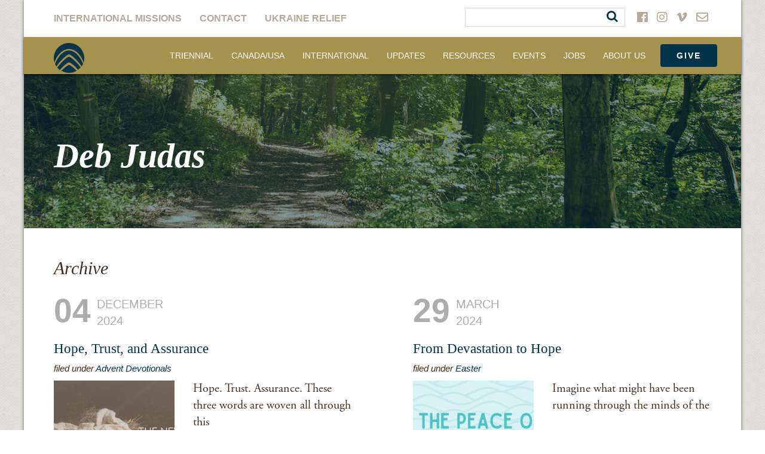

--- FILE ---
content_type: text/html; charset=UTF-8
request_url: https://nabconference.org/author/djudas/
body_size: 13750
content:
<!doctype html>
<!--[if lt IE 7 ]> <html class="no-js ie6" lang="en-US" xmlns:fb="https://www.facebook.com/2008/fbml" xmlns:addthis="https://www.addthis.com/help/api-spec" > <![endif]-->
<!--[if IE 7 ]>    <html class="no-js ie7" lang="en-US" xmlns:fb="https://www.facebook.com/2008/fbml" xmlns:addthis="https://www.addthis.com/help/api-spec" > <![endif]-->
<!--[if IE 8 ]>    <html class="no-js ie8" lang="en-US" xmlns:fb="https://www.facebook.com/2008/fbml" xmlns:addthis="https://www.addthis.com/help/api-spec" > <![endif]-->
<!--[if (gte IE 9)|!(IE)]><!--> <html class="no-js" lang="en-US" xmlns:fb="https://www.facebook.com/2008/fbml" xmlns:addthis="https://www.addthis.com/help/api-spec" > <!--<![endif]-->
<head>

<meta charset="UTF-8" />
<meta name="viewport" content="width=device-width, user-scalable=no, initial-scale=1.0, minimum-scale=1.0, maximum-scale=1.0">
<meta http-equiv="X-UA-Compatible" content="IE=edge,chrome=1" />
<link rel="stylesheet" href="https://use.fontawesome.com/releases/v5.3.1/css/all.css" integrity="sha384-mzrmE5qonljUremFsqc01SB46JvROS7bZs3IO2EmfFsd15uHvIt+Y8vEf7N7fWAU" crossorigin="anonymous">


	
<title>Deb Judas - Archive</title>

<link rel="pingback" href="https://nabconference.org/xmlrpc.php" />

<!-- Typekit -->
<script src="//use.typekit.net/hoi5wnj.js"></script>
<script>try{Typekit.load();}catch(e){}</script>

<meta name='robots' content='index, follow, max-image-preview:large, max-snippet:-1, max-video-preview:-1' />

	<!-- This site is optimized with the Yoast SEO plugin v26.5 - https://yoast.com/wordpress/plugins/seo/ -->
	<link rel="canonical" href="https://nabconference.org/author/djudas/" />
	<link rel="next" href="https://nabconference.org/author/djudas/page/2/" />
	<meta property="og:locale" content="en_US" />
	<meta property="og:type" content="profile" />
	<meta property="og:title" content="Deb Judas, Author at North American Baptists, Inc." />
	<meta property="og:url" content="https://nabconference.org/author/djudas/" />
	<meta property="og:site_name" content="North American Baptists, Inc." />
	<meta property="og:image" content="https://secure.gravatar.com/avatar/58b41f9a9a91b575578cfad51a104a8b279fb3b3a44659437d0913dd746fb637?s=500&d=mm&r=g" />
	<script type="application/ld+json" class="yoast-schema-graph">{"@context":"https://schema.org","@graph":[{"@type":"ProfilePage","@id":"https://nabconference.org/author/djudas/","url":"https://nabconference.org/author/djudas/","name":"Deb Judas, Author at North American Baptists, Inc.","isPartOf":{"@id":"https://nabconference.org/#website"},"primaryImageOfPage":{"@id":"https://nabconference.org/author/djudas/#primaryimage"},"image":{"@id":"https://nabconference.org/author/djudas/#primaryimage"},"thumbnailUrl":"https://nabconference.org/wp-content/uploads/2024/11/2024-Advent-webhead.png","breadcrumb":{"@id":"https://nabconference.org/author/djudas/#breadcrumb"},"inLanguage":"en-US","potentialAction":[{"@type":"ReadAction","target":["https://nabconference.org/author/djudas/"]}]},{"@type":"ImageObject","inLanguage":"en-US","@id":"https://nabconference.org/author/djudas/#primaryimage","url":"https://nabconference.org/wp-content/uploads/2024/11/2024-Advent-webhead.png","contentUrl":"https://nabconference.org/wp-content/uploads/2024/11/2024-Advent-webhead.png","width":1200,"height":320},{"@type":"BreadcrumbList","@id":"https://nabconference.org/author/djudas/#breadcrumb","itemListElement":[{"@type":"ListItem","position":1,"name":"Home","item":"https://nabconference.org/"},{"@type":"ListItem","position":2,"name":"Archives for Deb Judas"}]},{"@type":"WebSite","@id":"https://nabconference.org/#website","url":"https://nabconference.org/","name":"North American Baptists, Inc.","description":"NAB","publisher":{"@id":"https://nabconference.org/#organization"},"potentialAction":[{"@type":"SearchAction","target":{"@type":"EntryPoint","urlTemplate":"https://nabconference.org/?s={search_term_string}"},"query-input":{"@type":"PropertyValueSpecification","valueRequired":true,"valueName":"search_term_string"}}],"inLanguage":"en-US"},{"@type":"Organization","@id":"https://nabconference.org/#organization","name":"North American Baptist Inc.","url":"https://nabconference.org/","logo":{"@type":"ImageObject","inLanguage":"en-US","@id":"https://nabconference.org/#/schema/logo/image/","url":"https://nabconference.org/wp-content/uploads/2016/10/NAB-Swirl-Web.png","contentUrl":"https://nabconference.org/wp-content/uploads/2016/10/NAB-Swirl-Web.png","width":512,"height":512,"caption":"North American Baptist Inc."},"image":{"@id":"https://nabconference.org/#/schema/logo/image/"},"sameAs":["https://www.facebook.com/NorthAmericanBaptists","https://x.com/NABaptistConf","https://www.instagram.com/nabconference/"]},{"@type":"Person","@id":"https://nabconference.org/#/schema/person/4dcd8d58a599fc6d5161140c5d3c5a56","name":"Deb Judas","image":{"@type":"ImageObject","inLanguage":"en-US","@id":"https://nabconference.org/#/schema/person/image/","url":"https://secure.gravatar.com/avatar/58b41f9a9a91b575578cfad51a104a8b279fb3b3a44659437d0913dd746fb637?s=96&d=mm&r=g","contentUrl":"https://secure.gravatar.com/avatar/58b41f9a9a91b575578cfad51a104a8b279fb3b3a44659437d0913dd746fb637?s=96&d=mm&r=g","caption":"Deb Judas"},"mainEntityOfPage":{"@id":"https://nabconference.org/author/djudas/"}}]}</script>
	<!-- / Yoast SEO plugin. -->


<link rel='dns-prefetch' href='//s7.addthis.com' />
<link rel='dns-prefetch' href='//fonts.googleapis.com' />
<link rel="alternate" type="application/rss+xml" title="North American Baptists, Inc. &raquo; Posts by Deb Judas Feed" href="https://nabconference.org/author/djudas/feed/" />
<style id='wp-img-auto-sizes-contain-inline-css' type='text/css'>
img:is([sizes=auto i],[sizes^="auto," i]){contain-intrinsic-size:3000px 1500px}
/*# sourceURL=wp-img-auto-sizes-contain-inline-css */
</style>
<style id='wp-emoji-styles-inline-css' type='text/css'>

	img.wp-smiley, img.emoji {
		display: inline !important;
		border: none !important;
		box-shadow: none !important;
		height: 1em !important;
		width: 1em !important;
		margin: 0 0.07em !important;
		vertical-align: -0.1em !important;
		background: none !important;
		padding: 0 !important;
	}
/*# sourceURL=wp-emoji-styles-inline-css */
</style>
<link rel='stylesheet' id='wp-block-library-css' href='https://nabconference.org/wp-includes/css/dist/block-library/style.min.css?ver=6.9' type='text/css' media='all' />
<style id='global-styles-inline-css' type='text/css'>
:root{--wp--preset--aspect-ratio--square: 1;--wp--preset--aspect-ratio--4-3: 4/3;--wp--preset--aspect-ratio--3-4: 3/4;--wp--preset--aspect-ratio--3-2: 3/2;--wp--preset--aspect-ratio--2-3: 2/3;--wp--preset--aspect-ratio--16-9: 16/9;--wp--preset--aspect-ratio--9-16: 9/16;--wp--preset--color--black: #000000;--wp--preset--color--cyan-bluish-gray: #abb8c3;--wp--preset--color--white: #ffffff;--wp--preset--color--pale-pink: #f78da7;--wp--preset--color--vivid-red: #cf2e2e;--wp--preset--color--luminous-vivid-orange: #ff6900;--wp--preset--color--luminous-vivid-amber: #fcb900;--wp--preset--color--light-green-cyan: #7bdcb5;--wp--preset--color--vivid-green-cyan: #00d084;--wp--preset--color--pale-cyan-blue: #8ed1fc;--wp--preset--color--vivid-cyan-blue: #0693e3;--wp--preset--color--vivid-purple: #9b51e0;--wp--preset--gradient--vivid-cyan-blue-to-vivid-purple: linear-gradient(135deg,rgb(6,147,227) 0%,rgb(155,81,224) 100%);--wp--preset--gradient--light-green-cyan-to-vivid-green-cyan: linear-gradient(135deg,rgb(122,220,180) 0%,rgb(0,208,130) 100%);--wp--preset--gradient--luminous-vivid-amber-to-luminous-vivid-orange: linear-gradient(135deg,rgb(252,185,0) 0%,rgb(255,105,0) 100%);--wp--preset--gradient--luminous-vivid-orange-to-vivid-red: linear-gradient(135deg,rgb(255,105,0) 0%,rgb(207,46,46) 100%);--wp--preset--gradient--very-light-gray-to-cyan-bluish-gray: linear-gradient(135deg,rgb(238,238,238) 0%,rgb(169,184,195) 100%);--wp--preset--gradient--cool-to-warm-spectrum: linear-gradient(135deg,rgb(74,234,220) 0%,rgb(151,120,209) 20%,rgb(207,42,186) 40%,rgb(238,44,130) 60%,rgb(251,105,98) 80%,rgb(254,248,76) 100%);--wp--preset--gradient--blush-light-purple: linear-gradient(135deg,rgb(255,206,236) 0%,rgb(152,150,240) 100%);--wp--preset--gradient--blush-bordeaux: linear-gradient(135deg,rgb(254,205,165) 0%,rgb(254,45,45) 50%,rgb(107,0,62) 100%);--wp--preset--gradient--luminous-dusk: linear-gradient(135deg,rgb(255,203,112) 0%,rgb(199,81,192) 50%,rgb(65,88,208) 100%);--wp--preset--gradient--pale-ocean: linear-gradient(135deg,rgb(255,245,203) 0%,rgb(182,227,212) 50%,rgb(51,167,181) 100%);--wp--preset--gradient--electric-grass: linear-gradient(135deg,rgb(202,248,128) 0%,rgb(113,206,126) 100%);--wp--preset--gradient--midnight: linear-gradient(135deg,rgb(2,3,129) 0%,rgb(40,116,252) 100%);--wp--preset--font-size--small: 13px;--wp--preset--font-size--medium: 20px;--wp--preset--font-size--large: 36px;--wp--preset--font-size--x-large: 42px;--wp--preset--spacing--20: 0.44rem;--wp--preset--spacing--30: 0.67rem;--wp--preset--spacing--40: 1rem;--wp--preset--spacing--50: 1.5rem;--wp--preset--spacing--60: 2.25rem;--wp--preset--spacing--70: 3.38rem;--wp--preset--spacing--80: 5.06rem;--wp--preset--shadow--natural: 6px 6px 9px rgba(0, 0, 0, 0.2);--wp--preset--shadow--deep: 12px 12px 50px rgba(0, 0, 0, 0.4);--wp--preset--shadow--sharp: 6px 6px 0px rgba(0, 0, 0, 0.2);--wp--preset--shadow--outlined: 6px 6px 0px -3px rgb(255, 255, 255), 6px 6px rgb(0, 0, 0);--wp--preset--shadow--crisp: 6px 6px 0px rgb(0, 0, 0);}:where(.is-layout-flex){gap: 0.5em;}:where(.is-layout-grid){gap: 0.5em;}body .is-layout-flex{display: flex;}.is-layout-flex{flex-wrap: wrap;align-items: center;}.is-layout-flex > :is(*, div){margin: 0;}body .is-layout-grid{display: grid;}.is-layout-grid > :is(*, div){margin: 0;}:where(.wp-block-columns.is-layout-flex){gap: 2em;}:where(.wp-block-columns.is-layout-grid){gap: 2em;}:where(.wp-block-post-template.is-layout-flex){gap: 1.25em;}:where(.wp-block-post-template.is-layout-grid){gap: 1.25em;}.has-black-color{color: var(--wp--preset--color--black) !important;}.has-cyan-bluish-gray-color{color: var(--wp--preset--color--cyan-bluish-gray) !important;}.has-white-color{color: var(--wp--preset--color--white) !important;}.has-pale-pink-color{color: var(--wp--preset--color--pale-pink) !important;}.has-vivid-red-color{color: var(--wp--preset--color--vivid-red) !important;}.has-luminous-vivid-orange-color{color: var(--wp--preset--color--luminous-vivid-orange) !important;}.has-luminous-vivid-amber-color{color: var(--wp--preset--color--luminous-vivid-amber) !important;}.has-light-green-cyan-color{color: var(--wp--preset--color--light-green-cyan) !important;}.has-vivid-green-cyan-color{color: var(--wp--preset--color--vivid-green-cyan) !important;}.has-pale-cyan-blue-color{color: var(--wp--preset--color--pale-cyan-blue) !important;}.has-vivid-cyan-blue-color{color: var(--wp--preset--color--vivid-cyan-blue) !important;}.has-vivid-purple-color{color: var(--wp--preset--color--vivid-purple) !important;}.has-black-background-color{background-color: var(--wp--preset--color--black) !important;}.has-cyan-bluish-gray-background-color{background-color: var(--wp--preset--color--cyan-bluish-gray) !important;}.has-white-background-color{background-color: var(--wp--preset--color--white) !important;}.has-pale-pink-background-color{background-color: var(--wp--preset--color--pale-pink) !important;}.has-vivid-red-background-color{background-color: var(--wp--preset--color--vivid-red) !important;}.has-luminous-vivid-orange-background-color{background-color: var(--wp--preset--color--luminous-vivid-orange) !important;}.has-luminous-vivid-amber-background-color{background-color: var(--wp--preset--color--luminous-vivid-amber) !important;}.has-light-green-cyan-background-color{background-color: var(--wp--preset--color--light-green-cyan) !important;}.has-vivid-green-cyan-background-color{background-color: var(--wp--preset--color--vivid-green-cyan) !important;}.has-pale-cyan-blue-background-color{background-color: var(--wp--preset--color--pale-cyan-blue) !important;}.has-vivid-cyan-blue-background-color{background-color: var(--wp--preset--color--vivid-cyan-blue) !important;}.has-vivid-purple-background-color{background-color: var(--wp--preset--color--vivid-purple) !important;}.has-black-border-color{border-color: var(--wp--preset--color--black) !important;}.has-cyan-bluish-gray-border-color{border-color: var(--wp--preset--color--cyan-bluish-gray) !important;}.has-white-border-color{border-color: var(--wp--preset--color--white) !important;}.has-pale-pink-border-color{border-color: var(--wp--preset--color--pale-pink) !important;}.has-vivid-red-border-color{border-color: var(--wp--preset--color--vivid-red) !important;}.has-luminous-vivid-orange-border-color{border-color: var(--wp--preset--color--luminous-vivid-orange) !important;}.has-luminous-vivid-amber-border-color{border-color: var(--wp--preset--color--luminous-vivid-amber) !important;}.has-light-green-cyan-border-color{border-color: var(--wp--preset--color--light-green-cyan) !important;}.has-vivid-green-cyan-border-color{border-color: var(--wp--preset--color--vivid-green-cyan) !important;}.has-pale-cyan-blue-border-color{border-color: var(--wp--preset--color--pale-cyan-blue) !important;}.has-vivid-cyan-blue-border-color{border-color: var(--wp--preset--color--vivid-cyan-blue) !important;}.has-vivid-purple-border-color{border-color: var(--wp--preset--color--vivid-purple) !important;}.has-vivid-cyan-blue-to-vivid-purple-gradient-background{background: var(--wp--preset--gradient--vivid-cyan-blue-to-vivid-purple) !important;}.has-light-green-cyan-to-vivid-green-cyan-gradient-background{background: var(--wp--preset--gradient--light-green-cyan-to-vivid-green-cyan) !important;}.has-luminous-vivid-amber-to-luminous-vivid-orange-gradient-background{background: var(--wp--preset--gradient--luminous-vivid-amber-to-luminous-vivid-orange) !important;}.has-luminous-vivid-orange-to-vivid-red-gradient-background{background: var(--wp--preset--gradient--luminous-vivid-orange-to-vivid-red) !important;}.has-very-light-gray-to-cyan-bluish-gray-gradient-background{background: var(--wp--preset--gradient--very-light-gray-to-cyan-bluish-gray) !important;}.has-cool-to-warm-spectrum-gradient-background{background: var(--wp--preset--gradient--cool-to-warm-spectrum) !important;}.has-blush-light-purple-gradient-background{background: var(--wp--preset--gradient--blush-light-purple) !important;}.has-blush-bordeaux-gradient-background{background: var(--wp--preset--gradient--blush-bordeaux) !important;}.has-luminous-dusk-gradient-background{background: var(--wp--preset--gradient--luminous-dusk) !important;}.has-pale-ocean-gradient-background{background: var(--wp--preset--gradient--pale-ocean) !important;}.has-electric-grass-gradient-background{background: var(--wp--preset--gradient--electric-grass) !important;}.has-midnight-gradient-background{background: var(--wp--preset--gradient--midnight) !important;}.has-small-font-size{font-size: var(--wp--preset--font-size--small) !important;}.has-medium-font-size{font-size: var(--wp--preset--font-size--medium) !important;}.has-large-font-size{font-size: var(--wp--preset--font-size--large) !important;}.has-x-large-font-size{font-size: var(--wp--preset--font-size--x-large) !important;}
/*# sourceURL=global-styles-inline-css */
</style>

<style id='classic-theme-styles-inline-css' type='text/css'>
/*! This file is auto-generated */
.wp-block-button__link{color:#fff;background-color:#32373c;border-radius:9999px;box-shadow:none;text-decoration:none;padding:calc(.667em + 2px) calc(1.333em + 2px);font-size:1.125em}.wp-block-file__button{background:#32373c;color:#fff;text-decoration:none}
/*# sourceURL=/wp-includes/css/classic-themes.min.css */
</style>
<link rel='stylesheet' id='edn-font-awesome-css' href='https://nabconference.org/wp-content/plugins/8-degree-notification-bar/css/font-awesome/font-awesome.css?ver=6.9' type='text/css' media='all' />
<link rel='stylesheet' id='edn-frontend-style-css' href='https://nabconference.org/wp-content/plugins/8-degree-notification-bar/css/frontend/frontend.css?ver=6.9' type='text/css' media='all' />
<link rel='stylesheet' id='edn-frontend-bxslider-style-css' href='https://nabconference.org/wp-content/plugins/8-degree-notification-bar/css/frontend/jquery.bxslider.css?ver=6.9' type='text/css' media='all' />
<link rel='stylesheet' id='edn-google-fonts-style-css' href='//fonts.googleapis.com/css?family=Roboto&#038;ver=6.9' type='text/css' media='all' />
<link rel='stylesheet' id='bbp-default-css' href='https://nabconference.org/wp-content/plugins/bbpress/templates/default/css/bbpress.min.css?ver=2.6.14' type='text/css' media='all' />
<link rel='stylesheet' id='wpdm-fonticon-css' href='https://nabconference.org/wp-content/plugins/download-manager/assets/wpdm-iconfont/css/wpdm-icons.css?ver=6.9' type='text/css' media='all' />
<link rel='stylesheet' id='wpdm-front-css' href='https://nabconference.org/wp-content/plugins/download-manager/assets/css/front.min.css?ver=6.9' type='text/css' media='all' />
<link rel='stylesheet' id='wpsl-styles-css' href='https://nabconference.org/wp-content/plugins/wp-store-locator/css/styles.min.css?ver=2.2.261' type='text/css' media='all' />
<link rel='stylesheet' id='font-awesome-css' href='https://nabconference.org/wp-content/themes/NABmissions/skin/css/font-awesome.min.css?ver=1.0.0' type='text/css' media='all' />
<link rel='stylesheet' id='custom-theme-css' href='https://nabconference.org/wp-content/themes/NABmissions/skin/css/custom-theme.min.css?ver=1.0.0' type='text/css' media='all' />
<link rel='stylesheet' id='addthis_all_pages-css' href='https://nabconference.org/wp-content/plugins/addthis/frontend/build/addthis_wordpress_public.min.css?ver=6.9' type='text/css' media='all' />
<script type="text/javascript" src="https://nabconference.org/wp-includes/js/jquery/jquery.min.js?ver=3.7.1" id="jquery-core-js"></script>
<script type="text/javascript" src="https://nabconference.org/wp-includes/js/jquery/jquery-migrate.min.js?ver=3.4.1" id="jquery-migrate-js"></script>
<script type="text/javascript" src="https://nabconference.org/wp-content/plugins/8-degree-notification-bar/js/frontend/jquery.bxslider.min.js?ver=4.1.2" id="edn-frontend-bxslider-js-js"></script>
<script type="text/javascript" src="https://nabconference.org/wp-content/plugins/8-degree-notification-bar/js/frontend/jquery.marquee.min.js?ver=1.0.0" id="edn-marque-js-js"></script>
<script type="text/javascript" id="edn-frontend-js-js-extra">
/* <![CDATA[ */
var ajaxsubs = {"ajaxurl":"https://nabconference.org/wp-admin/admin-ajax.php","check_show_once":"0","control_type":"1"};
//# sourceURL=edn-frontend-js-js-extra
/* ]]> */
</script>
<script type="text/javascript" src="https://nabconference.org/wp-content/plugins/8-degree-notification-bar/js/frontend/frontend.js?ver=1.1.8" id="edn-frontend-js-js"></script>
<script type="text/javascript" src="https://nabconference.org/wp-content/plugins/download-manager/assets/js/wpdm.min.js?ver=6.9" id="wpdm-frontend-js-js"></script>
<script type="text/javascript" id="wpdm-frontjs-js-extra">
/* <![CDATA[ */
var wpdm_url = {"home":"https://nabconference.org/","site":"https://nabconference.org/","ajax":"https://nabconference.org/wp-admin/admin-ajax.php"};
var wpdm_js = {"spinner":"\u003Ci class=\"wpdm-icon wpdm-sun wpdm-spin\"\u003E\u003C/i\u003E","client_id":"3e87084f84d6c65447c6bc78db04035a"};
var wpdm_strings = {"pass_var":"Password Verified!","pass_var_q":"Please click following button to start download.","start_dl":"Start Download"};
//# sourceURL=wpdm-frontjs-js-extra
/* ]]> */
</script>
<script type="text/javascript" src="https://nabconference.org/wp-content/plugins/download-manager/assets/js/front.min.js?ver=3.3.41" id="wpdm-frontjs-js"></script>
<script type="text/javascript" src="https://nabconference.org/wp-content/themes/NABmissions/skin/js/jquery.min.js?ver=1.0.0" id="jquery-script-js"></script>
<script type="text/javascript" src="https://nabconference.org/wp-content/themes/NABmissions/skin/js/bootstrap.min.js?ver=1.0.0" id="bootstrap-script-js"></script>
<script type="text/javascript" src="https://nabconference.org/wp-content/themes/NABmissions/skin/js/jquery.sidr.min.js?ver=6.9" id="off-canvas-js"></script>
<script type="text/javascript" src="https://nabconference.org/wp-content/themes/NABmissions/skin/js/jquery.scrollNav.min.js?ver=6.9" id="scroll-nav-js"></script>
<script type="text/javascript" src="https://nabconference.org/wp-content/themes/NABmissions/skin/js/custom.min.js?ver=1.0.0" id="custom-script-js"></script>
<link rel="https://api.w.org/" href="https://nabconference.org/wp-json/" /><link rel="alternate" title="JSON" type="application/json" href="https://nabconference.org/wp-json/wp/v2/users/74" /><link rel="EditURI" type="application/rsd+xml" title="RSD" href="https://nabconference.org/xmlrpc.php?rsd" />
<meta name="generator" content="WordPress 6.9" />
<meta name="generator" content="Seriously Simple Podcasting 3.14.0" />
<script>readMoreArgs = []</script><script type="text/javascript">
				EXPM_VERSION=3.541;EXPM_AJAX_URL='https://nabconference.org/wp-admin/admin-ajax.php';
			function yrmAddEvent(element, eventName, fn) {
				if (element.addEventListener)
					element.addEventListener(eventName, fn, false);
				else if (element.attachEvent)
					element.attachEvent('on' + eventName, fn);
			}
			</script>
<link rel="alternate" type="application/rss+xml" title="Podcast RSS feed" href="https://nabconference.org/feed/podcast" />

<meta name="tec-api-version" content="v1"><meta name="tec-api-origin" content="https://nabconference.org"><link rel="alternate" href="https://nabconference.org/wp-json/tribe/events/v1/" />	<script>
    jQuery( document ).ready( function($) {
      //Sticky nav
      // var stickyNavTop = $('#header').offset().top;

      // var stickyNav = function(){
      // var scrollTop = $(window).scrollTop();

      // if (scrollTop > stickyNavTop) {
      //     $('#header').addClass('sticky');
      // } else {
      //     $('#header').removeClass('sticky');
      // }
      // };

      // stickyNav();

      // $(window).scroll(function() {
      //   stickyNav();
      // });

      // Clickable Div
      $(".clickBox").click(function(){
        window.location=$(this).find("a").attr("href");
        return false;
      });

    } );
	</script>
<link rel="icon" href="https://nabconference.org/wp-content/uploads/2024/07/cropped-Blue-logo-no-text-32x32.png" sizes="32x32" />
<link rel="icon" href="https://nabconference.org/wp-content/uploads/2024/07/cropped-Blue-logo-no-text-192x192.png" sizes="192x192" />
<link rel="apple-touch-icon" href="https://nabconference.org/wp-content/uploads/2024/07/cropped-Blue-logo-no-text-180x180.png" />
<meta name="msapplication-TileImage" content="https://nabconference.org/wp-content/uploads/2024/07/cropped-Blue-logo-no-text-270x270.png" />
		<style type="text/css" id="wp-custom-css">
			@media only screen and (max-width: 900px) {
.container .jumbotron {
    margin-top: 0;
    padding-top: 80px;
    padding-left: 20px;
    padding-right: 10px;
    height: auto !important;
    background-repeat: no-repeat !important;
    background-position: center !important;
    /* background-attachment: fixed !important; */
    webkit-background-size: cover !important;
    -moz-background-size: cover !important;
    -o-background-size: cover !important;
	background-size: cover !important; }
}		</style>
		<meta name="generator" content="WordPress Download Manager 3.3.41" />

<!-- My Custom CSS -->
<link rel='stylesheet' id='mccss_stylesheet' href='https://nabconference.org/wp-content/uploads/my_custom_css/my_style.css?1769544946' type='text/css' media='all' />
<!-- My Custom CSS -->
                <style>
        /* WPDM Link Template Styles */        </style>
                <style>

            :root {
                --color-primary: #003349;
                --color-primary-rgb: 0, 51, 73;
                --color-primary-hover: #757e92;
                --color-primary-active: #4a8eff;
                --clr-sec: #6c757d;
                --clr-sec-rgb: 108, 117, 125;
                --clr-sec-hover: #6c757d;
                --clr-sec-active: #6c757d;
                --color-secondary: #6c757d;
                --color-secondary-rgb: 108, 117, 125;
                --color-secondary-hover: #6c757d;
                --color-secondary-active: #6c757d;
                --color-success: #18ce0f;
                --color-success-rgb: 24, 206, 15;
                --color-success-hover: #18ce0f;
                --color-success-active: #18ce0f;
                --color-info: #2CA8FF;
                --color-info-rgb: 44, 168, 255;
                --color-info-hover: #2CA8FF;
                --color-info-active: #2CA8FF;
                --color-warning: #FFB236;
                --color-warning-rgb: 255, 178, 54;
                --color-warning-hover: #FFB236;
                --color-warning-active: #FFB236;
                --color-danger: #ff5062;
                --color-danger-rgb: 255, 80, 98;
                --color-danger-hover: #ff5062;
                --color-danger-active: #ff5062;
                --color-green: #30b570;
                --color-blue: #0073ff;
                --color-purple: #8557D3;
                --color-red: #ff5062;
                --color-muted: rgba(69, 89, 122, 0.6);
                --wpdm-font: "Cardowghtregularitalic700", -apple-system, BlinkMacSystemFont, "Segoe UI", Roboto, Helvetica, Arial, sans-serif, "Apple Color Emoji", "Segoe UI Emoji", "Segoe UI Symbol";
            }

            .wpdm-download-link.btn.btn-primary.btn-sm {
                border-radius: 4px;
            }


        </style>
        
<!-- Respond.js IE8 support of HTML5 elements and media queries -->
    <!--[if lt IE 9]>
      <script src="https://nabconference.org/wp-content/themes/NABmissions/skin/js/respond.min.js"></script>
<![endif]-->

</head>

<body class="archive author author-djudas author-74 wp-theme-NABmissions tribe-no-js">

    <!-- Google tag (gtag.js) -->
<script async src="https://www.googletagmanager.com/gtag/js?id=G-ZPR43ZZPV0"></script>
<script>
  window.dataLayer = window.dataLayer || [];
  function gtag(){dataLayer.push(arguments);}
  gtag('js', new Date());

  gtag('config', 'G-ZPR43ZZPV0');
</script>
	<div class="container container-shadow">
		<!-- START WRAPPER -->
		<div id="wrapper">
			<!-- START HEADER -->
	    	<header id="header">

			    <nav role="navigation">
			        <div class="navbar navbar-default navbar-fixed-top">

		                <!-- .navbar-toggle is used as the toggle for collapsed navbar content -->
						<a id="responsive-menu-button" class="btn menu-btn" href="#sidr-main">
	                        <span class="icon-bar"></span>
	                        <span class="icon-bar"></span>
	                        <span class="icon-bar"></span>
	                    </a>
	                    <div id="navigation">
			                <div class="navbar-collapse collapse navbar-responsive-collapse">
			                    <div class="row white-nav">

				                    <ul id="menu-utility-menu" class="nav navbar-nav"><li id="menu-item-1866" class="menu-item menu-item-type-custom menu-item-object-custom menu-item-1866"><a target="_blank" href="https://nabonmission.org">International Missions</a></li>
<li id="menu-item-23" class="menu-item menu-item-type-post_type menu-item-object-page menu-item-23"><a href="https://nabconference.org/contact/">Contact</a></li>
<li id="menu-item-1122613" class="menu-item menu-item-type-post_type menu-item-object-page menu-item-1122613"><a href="https://nabconference.org/give/crisis-relief-fund-for-ukraine/">Ukraine Relief</a></li>
</ul>
				                    						            									<div id="social-menu">
				                        														    <a href="https://www.facebook.com/NorthAmericanBaptists" target="_blank"><i class="fab fa-facebook"></i></a>
											                        														    <a href="https://www.instagram.com/nabconference/" target="_blank"><i class="fab fa-instagram"></i></a>
											                        														    <a href="https://vimeo.com/nabvideo" target="_blank"><i class="fab fa-vimeo-v"></i></a>
											                        											                            <a href="mailto:communications@nabconf.org"><i class="far fa-envelope"></i></a>
											                        						            </div>
						            
						            <form action="/" method="GET" class="pull-right search-input">
<!-- 			                    		<input type="text" name="q"> -->
			                    		<div style="border: 1px solid #DDD;">
										    <input type="text" name="q" style="border: none;"/>
										    <button class="not-a-button" type="submit"><i class="fa fa-search" style="padding-right:5px;"></i></button>
										</div>
			                    	</form>

					            </div>
				                <div class="row gold-nav">
					                <div class="navbar-header">

					                    <div id="logo">
					                        <a href="https://nabconference.org/" title="North American Baptists, Inc." rel="home">
					                            <img src="https://nabconference.org/wp-content/uploads/2024/07/Blue-logo-no-text-e1720542104576.png" alt="North American Baptists, Inc." />
					                        </a>
					                    </div>

					                </div>
					                <div class="pull-right">
					                    <ul id="menu-main-menu" class="nav navbar-nav"><li id="menu-item-1125348" class="menu-item menu-item-type-post_type menu-item-object-page menu-item-1125348"><a href="https://nabconference.org/triennial/">Triennial</a></li>
<li id="menu-item-1867" class="menu-item menu-item-type-post_type menu-item-object-page menu-item-has-children dropdown menu-item-1867"><a href="https://nabconference.org/north-american-missions/" class="dropdown-toggle disabled" data-toggle="dropdown">Canada/USA </a>
<ul class="dropdown-menu">
	<li id="menu-item-2390" class="menu-item menu-item-type-post_type menu-item-object-page menu-item-2390"><a href="https://nabconference.org/north-american-missions/church-planting/">Church Multiplication</a></li>
	<li id="menu-item-1124043" class="menu-item menu-item-type-post_type menu-item-object-page menu-item-1124043"><a href="https://nabconference.org/north-american-missions/cross-cultural-engagement/">Cross-Cultural Engagement</a></li>
	<li id="menu-item-1123901" class="menu-item menu-item-type-post_type menu-item-object-page menu-item-1123901"><a href="https://nabconference.org/north-american-missions/emerging-leaders/">Emerging Leaders</a></li>
	<li id="menu-item-2996" class="menu-item menu-item-type-post_type menu-item-object-page menu-item-2996"><a href="https://nabconference.org/north-american-missions/equipping/">Equipping</a></li>
	<li id="menu-item-2389" class="menu-item menu-item-type-post_type menu-item-object-page menu-item-2389"><a href="https://nabconference.org/north-american-missions/leadership-formation/">Leadership Formation</a></li>
	<li id="menu-item-2388" class="menu-item menu-item-type-post_type menu-item-object-page menu-item-2388"><a href="https://nabconference.org/north-american-missions/missional-initiatives/">Missional Initiatives</a></li>
</ul>
</li>
<li id="menu-item-1499" class="menu-item menu-item-type-custom menu-item-object-custom menu-item-has-children dropdown menu-item-1499"><a target="_blank" href="https://nabonmission.org/" class="dropdown-toggle disabled" data-toggle="dropdown">International </a>
<ul class="dropdown-menu">
	<li id="menu-item-1071142" class="menu-item menu-item-type-custom menu-item-object-custom menu-item-1071142"><a href="https://nabonmission.org/get-involved/nab-gateway/">Gateway</a></li>
	<li id="menu-item-1071143" class="menu-item menu-item-type-custom menu-item-object-custom menu-item-1071143"><a href="https://nabonmission.org/missionaries">Missionaries</a></li>
	<li id="menu-item-1071145" class="menu-item menu-item-type-custom menu-item-object-custom menu-item-1071145"><a href="https://nabonmission.org/get-involved/missionary-job-openings/">Missionary Job Openings</a></li>
	<li id="menu-item-1071144" class="menu-item menu-item-type-custom menu-item-object-custom menu-item-1071144"><a href="https://nabonmission.org/voices-field/">Missionary Newsletters</a></li>
</ul>
</li>
<li id="menu-item-37" class="menu-item menu-item-type-post_type menu-item-object-page current_page_parent menu-item-37"><a href="https://nabconference.org/articles/">Updates</a></li>
<li id="menu-item-1058021" class="menu-item menu-item-type-post_type menu-item-object-page menu-item-has-children dropdown menu-item-1058021"><a href="https://nabconference.org/resources/" class="dropdown-toggle disabled" data-toggle="dropdown">Resources </a>
<ul class="dropdown-menu">
	<li id="menu-item-1058029" class="menu-item menu-item-type-post_type menu-item-object-page menu-item-1058029"><a href="https://nabconference.org/resources/downloadable-resources/">Downloads</a></li>
	<li id="menu-item-1058026" class="menu-item menu-item-type-post_type menu-item-object-page menu-item-1058026"><a href="https://nabconference.org/resources/forms-2/">Forms</a></li>
	<li id="menu-item-1116880" class="menu-item menu-item-type-post_type menu-item-object-page menu-item-1116880"><a href="https://nabconference.org/north-american-missions/missional-initiatives/">Missional Initiatives</a></li>
	<li id="menu-item-1116876" class="menu-item menu-item-type-post_type menu-item-object-page menu-item-1116876"><a href="https://nabconference.org/resources/publications-3/onward/">Onward</a></li>
	<li id="menu-item-1101495" class="menu-item menu-item-type-post_type_archive menu-item-object-podcast menu-item-1101495"><a href="https://nabconference.org/podcast/">Podcast</a></li>
	<li id="menu-item-1058027" class="menu-item menu-item-type-post_type menu-item-object-page menu-item-1058027"><a href="https://nabconference.org/resources/publications-3/">Publications</a></li>
	<li id="menu-item-1065124" class="menu-item menu-item-type-post_type menu-item-object-page menu-item-1065124"><a href="https://nabconference.org/resources/videos/">Videos</a></li>
	<li id="menu-item-1125190" class="menu-item menu-item-type-post_type menu-item-object-page menu-item-1125190"><a href="https://nabconference.org/resources/rm-resources/">RM-Only Resources</a></li>
</ul>
</li>
<li id="menu-item-1122507" class="menu-item menu-item-type-post_type_archive menu-item-object-tribe_events menu-item-has-children dropdown menu-item-1122507"><a href="https://nabconference.org/events/" class="dropdown-toggle disabled" data-toggle="dropdown">Events </a>
<ul class="dropdown-menu">
	<li id="menu-item-1122857" class="menu-item menu-item-type-post_type menu-item-object-page menu-item-1122857"><a href="https://nabconference.org/events-request-form/">Events Request Form</a></li>
</ul>
</li>
<li id="menu-item-1835" class="menu-item menu-item-type-post_type menu-item-object-page menu-item-1835"><a href="https://nabconference.org/jobs/">Jobs</a></li>
<li id="menu-item-1852" class="menu-item menu-item-type-post_type menu-item-object-page menu-item-has-children dropdown menu-item-1852"><a href="https://nabconference.org/us/" class="dropdown-toggle disabled" data-toggle="dropdown">About Us </a>
<ul class="dropdown-menu">
	<li id="menu-item-7089" class="menu-item menu-item-type-post_type menu-item-object-page menu-item-7089"><a href="https://nabconference.org/us/governing-board/">Governing Board</a></li>
	<li id="menu-item-2754" class="menu-item menu-item-type-post_type menu-item-object-page menu-item-2754"><a href="https://nabconference.org/us/nab-chaplains/">NAB Chaplains</a></li>
	<li id="menu-item-3036" class="menu-item menu-item-type-custom menu-item-object-custom menu-item-3036"><a href="https://nabconference.org/directory/">NAB Church Directory</a></li>
	<li id="menu-item-2723" class="menu-item menu-item-type-post_type menu-item-object-page menu-item-2723"><a href="https://nabconference.org/us/nab-partner-ministries/">NAB Partner Ministries</a></li>
	<li id="menu-item-2825" class="menu-item menu-item-type-custom menu-item-object-custom menu-item-2825"><a href="https://nabconference.org/us/#our_beliefs">Our Beliefs</a></li>
	<li id="menu-item-1053927" class="menu-item menu-item-type-post_type menu-item-object-page menu-item-1053927"><a href="https://nabconference.org/north-american-missions/regions/">Regions</a></li>
	<li id="menu-item-2393" class="menu-item menu-item-type-post_type menu-item-object-page menu-item-2393"><a href="https://nabconference.org/us/staff-directory/">Staff Directory</a></li>
</ul>
</li>
</ul>					                    <div class="give-btn">
					                    	<a href="https://nabconference.org/give/" class="nab-btn nab-btn-blue">Give</a>
					                    </div>
				                    </div>
								</div>
			                			                </div>
		                </div>

			        </div>
			    </nav>

	    	</header>
	    	<!-- END HEADER -->
<!-- Get author hero -->
<!-- START ARCHIVE GG-->
<div id="content-listing">
              <div class="jumbotron" style="background: url(https://nabconference.org/wp-content/uploads/2024/09/Articles-webhead.png) center top no-repeat;">
            <h1>Deb Judas</h1>
        </div>
        <div class="row mobile-padding">
        <div class="col-sm-22 col-sm-offset-1 section-padding-top section-padding-bottom">
            <h2>Archive</h2>
                                            <div class="row">
                                                                                                <div class="col-sm-11 archive-sticky-wrapper">
                        
                            <div class="post-date-wrapper">
                                <span class="date-day-lg">04</span>
                                <span class="date-month">December</span>
                                <span class="date-year">2024</span>
                            </div>

                            <a href="https://nabconference.org/2024/12/hope-trust-and-assurance/" class="post-title"><h3>Hope, Trust, and Assurance</h3></a>
                                                            <div class="category-name"><em>filed under <a href="https://nabconference.org/category/advent/">Advent Devotionals</a></em></div>
                            
                            <div class="row">
                                <div class="col-md-10">
                                    <a href="https://nabconference.org/2024/12/hope-trust-and-assurance/">
                                        
                                            <a href="https://nabconference.org/2024/12/hope-trust-and-assurance/">
                                                                                            <img width="290" height="200" src="https://nabconference.org/wp-content/uploads/2024/11/2024-Advent-webhead-290x200.png" class="img-responsive wp-post-image" alt="" decoding="async" fetchpriority="high" />                                                                                        </a>

                                                                            </a>
                                </div>
                                <div class="col-md-13 col-md-offset-1">
                                    <span class="post-excerpt"><div class="at-above-post-arch-page addthis_tool" data-url="https://nabconference.org/2024/12/hope-trust-and-assurance/"></div>Hope. Trust. Assurance. These three words are woven all through this </span>
                                    <a href="https://nabconference.org/2024/12/hope-trust-and-assurance/" class="readmore">Continue Reading</a>
                                </div>
                            </div>
                        </div>
                                                                                                                                                <div class="col-sm-11 col-sm-offset-2 archive-sticky-wrapper">
                        
                            <div class="post-date-wrapper">
                                <span class="date-day-lg">29</span>
                                <span class="date-month">March</span>
                                <span class="date-year">2024</span>
                            </div>

                            <a href="https://nabconference.org/2024/03/from-devastation-to-hope/" class="post-title"><h3>From Devastation to Hope</h3></a>
                                                            <div class="category-name"><em>filed under <a href="https://nabconference.org/category/easter/">Easter</a></em></div>
                            
                            <div class="row">
                                <div class="col-md-10">
                                    <a href="https://nabconference.org/2024/03/from-devastation-to-hope/">
                                        
                                            <a href="https://nabconference.org/2024/03/from-devastation-to-hope/">
                                                                                            <img width="290" height="200" src="https://nabconference.org/wp-content/uploads/2024/02/Lent-2024-webhead-290x200.png" class="img-responsive wp-post-image" alt="" decoding="async" />                                                                                        </a>

                                                                            </a>
                                </div>
                                <div class="col-md-13 col-md-offset-1">
                                    <span class="post-excerpt"><div class="at-above-post-arch-page addthis_tool" data-url="https://nabconference.org/2024/03/from-devastation-to-hope/"></div>Imagine what might have been running through the minds of the </span>
                                    <a href="https://nabconference.org/2024/03/from-devastation-to-hope/" class="readmore">Continue Reading</a>
                                </div>
                            </div>
                        </div>
                                                    <div class="clearfix"></div>
                                                                                                                                                <div class="col-sm-11 archive-sticky-wrapper">
                        
                            <div class="post-date-wrapper">
                                <span class="date-day-lg">22</span>
                                <span class="date-month">March</span>
                                <span class="date-year">2024</span>
                            </div>

                            <a href="https://nabconference.org/2024/03/peace-found-in-lament/" class="post-title"><h3>Peace Found in Lament</h3></a>
                                                            <div class="category-name"><em>filed under <a href="https://nabconference.org/category/easter/">Easter</a></em></div>
                            
                            <div class="row">
                                <div class="col-md-10">
                                    <a href="https://nabconference.org/2024/03/peace-found-in-lament/">
                                        
                                            <a href="https://nabconference.org/2024/03/peace-found-in-lament/">
                                                                                            <img width="290" height="200" src="https://nabconference.org/wp-content/uploads/2024/02/Lent-2024-webhead-290x200.png" class="img-responsive wp-post-image" alt="" decoding="async" />                                                                                        </a>

                                                                            </a>
                                </div>
                                <div class="col-md-13 col-md-offset-1">
                                    <span class="post-excerpt"><div class="at-above-post-arch-page addthis_tool" data-url="https://nabconference.org/2024/03/peace-found-in-lament/"></div>Jeremiah was a messenger of God’s justice and grace. He was </span>
                                    <a href="https://nabconference.org/2024/03/peace-found-in-lament/" class="readmore">Continue Reading</a>
                                </div>
                            </div>
                        </div>
                                                                                                                                                <div class="col-sm-11 col-sm-offset-2 archive-sticky-wrapper">
                        
                            <div class="post-date-wrapper">
                                <span class="date-day-lg">18</span>
                                <span class="date-month">March</span>
                                <span class="date-year">2024</span>
                            </div>

                            <a href="https://nabconference.org/2024/03/trust-the-shepherd/" class="post-title"><h3>Trust the Shepherd</h3></a>
                                                            <div class="category-name"><em>filed under <a href="https://nabconference.org/category/easter/">Easter</a></em></div>
                            
                            <div class="row">
                                <div class="col-md-10">
                                    <a href="https://nabconference.org/2024/03/trust-the-shepherd/">
                                        
                                            <a href="https://nabconference.org/2024/03/trust-the-shepherd/">
                                                                                            <img width="290" height="200" src="https://nabconference.org/wp-content/uploads/2024/02/Lent-2024-webhead-290x200.png" class="img-responsive wp-post-image" alt="" decoding="async" loading="lazy" />                                                                                        </a>

                                                                            </a>
                                </div>
                                <div class="col-md-13 col-md-offset-1">
                                    <span class="post-excerpt"><div class="at-above-post-arch-page addthis_tool" data-url="https://nabconference.org/2024/03/trust-the-shepherd/"></div>Psalm 23 begins and ends with two bold statements: The LORD </span>
                                    <a href="https://nabconference.org/2024/03/trust-the-shepherd/" class="readmore">Continue Reading</a>
                                </div>
                            </div>
                        </div>
                                                    <div class="clearfix"></div>
                                                                                                                                                <div class="col-sm-11 archive-sticky-wrapper">
                        
                            <div class="post-date-wrapper">
                                <span class="date-day-lg">15</span>
                                <span class="date-month">March</span>
                                <span class="date-year">2024</span>
                            </div>

                            <a href="https://nabconference.org/2024/03/praise-from-the-cave/" class="post-title"><h3>Praise from the Cave</h3></a>
                                                            <div class="category-name"><em>filed under <a href="https://nabconference.org/category/easter/">Easter</a></em></div>
                            
                            <div class="row">
                                <div class="col-md-10">
                                    <a href="https://nabconference.org/2024/03/praise-from-the-cave/">
                                        
                                            <a href="https://nabconference.org/2024/03/praise-from-the-cave/">
                                                                                            <img width="290" height="200" src="https://nabconference.org/wp-content/uploads/2024/02/Lent-2024-webhead-290x200.png" class="img-responsive wp-post-image" alt="" decoding="async" loading="lazy" />                                                                                        </a>

                                                                            </a>
                                </div>
                                <div class="col-md-13 col-md-offset-1">
                                    <span class="post-excerpt"><div class="at-above-post-arch-page addthis_tool" data-url="https://nabconference.org/2024/03/praise-from-the-cave/"></div>This borrowed title so aptly describes not only the context of </span>
                                    <a href="https://nabconference.org/2024/03/praise-from-the-cave/" class="readmore">Continue Reading</a>
                                </div>
                            </div>
                        </div>
                                                                                                                                                <div class="col-sm-11 col-sm-offset-2 archive-sticky-wrapper">
                        
                            <div class="post-date-wrapper">
                                <span class="date-day-lg">09</span>
                                <span class="date-month">December</span>
                                <span class="date-year">2023</span>
                            </div>

                            <a href="https://nabconference.org/2023/12/marys-response/" class="post-title"><h3>Mary’s Response</h3></a>
                                                            <div class="category-name"><em>filed under <a href="https://nabconference.org/category/advent/">Advent Devotionals</a></em></div>
                            
                            <div class="row">
                                <div class="col-md-10">
                                    <a href="https://nabconference.org/2023/12/marys-response/">
                                        
                                            <a href="https://nabconference.org/2023/12/marys-response/">
                                                                                            <img width="290" height="200" src="https://nabconference.org/wp-content/uploads/2023/11/Advent-2023-webhead-290x200.png" class="img-responsive wp-post-image" alt="" decoding="async" loading="lazy" />                                                                                        </a>

                                                                            </a>
                                </div>
                                <div class="col-md-13 col-md-offset-1">
                                    <span class="post-excerpt"><div class="at-above-post-arch-page addthis_tool" data-url="https://nabconference.org/2023/12/marys-response/"></div>Meet Mary, an ordinary person living an ordinary life. Her life </span>
                                    <a href="https://nabconference.org/2023/12/marys-response/" class="readmore">Continue Reading</a>
                                </div>
                            </div>
                        </div>
                                                    <div class="clearfix"></div>
                                                                                                                                                <div class="col-sm-11 archive-sticky-wrapper">
                        
                            <div class="post-date-wrapper">
                                <span class="date-day-lg">26</span>
                                <span class="date-month">March</span>
                                <span class="date-year">2022</span>
                            </div>

                            <a href="https://nabconference.org/2022/03/the-heart-of-the-gospel/" class="post-title"><h3>The Heart of the Gospel</h3></a>
                                                            <div class="category-name"><em>filed under <a href="https://nabconference.org/category/easter/">Easter</a></em></div>
                            
                            <div class="row">
                                <div class="col-md-10">
                                    <a href="https://nabconference.org/2022/03/the-heart-of-the-gospel/">
                                        
                                            <a href="https://nabconference.org/2022/03/the-heart-of-the-gospel/">
                                                                                            <img width="290" height="200" src="https://nabconference.org/wp-content/uploads/2022/03/Lent-2022-website-header-290x200.jpg" class="img-responsive wp-post-image" alt="" decoding="async" loading="lazy" />                                                                                        </a>

                                                                            </a>
                                </div>
                                <div class="col-md-13 col-md-offset-1">
                                    <span class="post-excerpt"><div class="at-above-post-arch-page addthis_tool" data-url="https://nabconference.org/2022/03/the-heart-of-the-gospel/"></div>God’s Kingdom is about love, mercy, forgiveness, compassion, justice, humility, reconciliation, </span>
                                    <a href="https://nabconference.org/2022/03/the-heart-of-the-gospel/" class="readmore">Continue Reading</a>
                                </div>
                            </div>
                        </div>
                                                                                                                                                <div class="col-sm-11 col-sm-offset-2 archive-sticky-wrapper">
                        
                            <div class="post-date-wrapper">
                                <span class="date-day-lg">25</span>
                                <span class="date-month">March</span>
                                <span class="date-year">2022</span>
                            </div>

                            <a href="https://nabconference.org/2022/03/the-heart-of-jesus/" class="post-title"><h3>The Heart of Jesus</h3></a>
                                                            <div class="category-name"><em>filed under <a href="https://nabconference.org/category/easter/">Easter</a></em></div>
                            
                            <div class="row">
                                <div class="col-md-10">
                                    <a href="https://nabconference.org/2022/03/the-heart-of-jesus/">
                                        
                                            <a href="https://nabconference.org/2022/03/the-heart-of-jesus/">
                                                                                            <img width="290" height="200" src="https://nabconference.org/wp-content/uploads/2022/03/Lent-2022-website-header-290x200.jpg" class="img-responsive wp-post-image" alt="" decoding="async" loading="lazy" />                                                                                        </a>

                                                                            </a>
                                </div>
                                <div class="col-md-13 col-md-offset-1">
                                    <span class="post-excerpt"><div class="at-above-post-arch-page addthis_tool" data-url="https://nabconference.org/2022/03/the-heart-of-jesus/"></div>In all of their misinterpretations of the Kingdom of God and </span>
                                    <a href="https://nabconference.org/2022/03/the-heart-of-jesus/" class="readmore">Continue Reading</a>
                                </div>
                            </div>
                        </div>
                                                    <div class="clearfix"></div>
                                                                                    </div>

                        <nav class="page-navigation" aria-label="Page navigation">
                <ul class="pagination"><li><span aria-current="page" class="page-numbers current">1</span></li><li><a class="page-numbers" href="https://nabconference.org/author/djudas/page/2/">2</a></li><li><a class="next page-numbers" href="https://nabconference.org/author/djudas/page/2/">»</a></li></ul>            </nav>
        </div>
    </div><!-- end .row -->
</div><!-- end #ID -->

<!-- END ARCHIVE -->


            <!-- START FOOTER -->
            <footer id="footer">
            	
                <div id="footer-wrapper">

                    <div class="row">
                        <div class="hidden-xs col-sm-2">
                            <div class="small-wood">
                                <img src="https://nabconference.org/wp-content/uploads/2024/07/White-Logo-no-text-e1720542195310.png">
                            </div>
                        </div>
                        <div class="col-xs-24 col-sm-22 col-md-22">
                            <nav role="navigation">
                            <ul id="menu-footer-menu" class="nav navbar-nav"><li id="menu-item-1126076" class="menu-item menu-item-type-post_type menu-item-object-page menu-item-1126076"><a href="https://nabconference.org/triennial/">Triennial</a></li>
<li id="menu-item-1871" class="menu-item menu-item-type-post_type menu-item-object-page menu-item-1871"><a href="https://nabconference.org/north-american-missions/">Canada/USA</a></li>
<li id="menu-item-10325" class="menu-item menu-item-type-custom menu-item-object-custom menu-item-10325"><a target="_blank" href="http://nabonmission.org/">International</a></li>
<li id="menu-item-1873" class="menu-item menu-item-type-post_type menu-item-object-page current_page_parent menu-item-1873"><a href="https://nabconference.org/articles/">Updates</a></li>
<li id="menu-item-1058025" class="menu-item menu-item-type-post_type menu-item-object-page menu-item-1058025"><a href="https://nabconference.org/resources/">Resources</a></li>
<li id="menu-item-1125012" class="menu-item menu-item-type-post_type_archive menu-item-object-tribe_events menu-item-1125012"><a href="https://nabconference.org/events/">Events</a></li>
<li id="menu-item-1875" class="menu-item menu-item-type-post_type menu-item-object-page menu-item-1875"><a href="https://nabconference.org/jobs/">Jobs</a></li>
<li id="menu-item-58" class="menu-item menu-item-type-post_type menu-item-object-page menu-item-58"><a href="https://nabconference.org/us/">About Us</a></li>
<li id="menu-item-1876" class="menu-item menu-item-type-custom menu-item-object-custom menu-item-1876"><a href="https://nabconference.org/give/">Give</a></li>
</ul>                            
                            </nav>
                            <div class="hidden-xs hidden-sm clearfix"></div>
                            <span class="footer-address">1219 Pleasant Grove Blvd., Roseville, CA 95678  |  Phone 916.797.6222</span>
                        </div><!-- end of col-lg-12 -->
                        
                    </div><!-- end of row -->
                </div><!-- end #footer-wrapper -->

            </footer>
            <!-- END FOOTER -->
        </div>
        <!-- END #wrapper -->
    </div>
    <script type="speculationrules">
{"prefetch":[{"source":"document","where":{"and":[{"href_matches":"/*"},{"not":{"href_matches":["/wp-*.php","/wp-admin/*","/wp-content/uploads/*","/wp-content/*","/wp-content/plugins/*","/wp-content/themes/NABmissions/*","/*\\?(.+)"]}},{"not":{"selector_matches":"a[rel~=\"nofollow\"]"}},{"not":{"selector_matches":".no-prefetch, .no-prefetch a"}}]},"eagerness":"conservative"}]}
</script>

<script type="text/javascript" id="bbp-swap-no-js-body-class">
	document.body.className = document.body.className.replace( 'bbp-no-js', 'bbp-js' );
</script>

            <script>
                const abmsg = "We noticed an ad blocker. Consider whitelisting us to support the site ❤️";
                const abmsgd = "download";
                const iswpdmpropage = 0;
                jQuery(function($){

                    
                });
            </script>
            <div id="fb-root"></div>
            		<script>
		( function ( body ) {
			'use strict';
			body.className = body.className.replace( /\btribe-no-js\b/, 'tribe-js' );
		} )( document.body );
		</script>
		<script> /* <![CDATA[ */var tribe_l10n_datatables = {"aria":{"sort_ascending":": activate to sort column ascending","sort_descending":": activate to sort column descending"},"length_menu":"Show _MENU_ entries","empty_table":"No data available in table","info":"Showing _START_ to _END_ of _TOTAL_ entries","info_empty":"Showing 0 to 0 of 0 entries","info_filtered":"(filtered from _MAX_ total entries)","zero_records":"No matching records found","search":"Search:","all_selected_text":"All items on this page were selected. ","select_all_link":"Select all pages","clear_selection":"Clear Selection.","pagination":{"all":"All","next":"Next","previous":"Previous"},"select":{"rows":{"0":"","_":": Selected %d rows","1":": Selected 1 row"}},"datepicker":{"dayNames":["Sunday","Monday","Tuesday","Wednesday","Thursday","Friday","Saturday"],"dayNamesShort":["Sun","Mon","Tue","Wed","Thu","Fri","Sat"],"dayNamesMin":["S","M","T","W","T","F","S"],"monthNames":["January","February","March","April","May","June","July","August","September","October","November","December"],"monthNamesShort":["January","February","March","April","May","June","July","August","September","October","November","December"],"monthNamesMin":["Jan","Feb","Mar","Apr","May","Jun","Jul","Aug","Sep","Oct","Nov","Dec"],"nextText":"Next","prevText":"Prev","currentText":"Today","closeText":"Done","today":"Today","clear":"Clear"}};/* ]]> */ </script><script data-cfasync="false" type="text/javascript">if (window.addthis_product === undefined) { window.addthis_product = "wpp"; } if (window.wp_product_version === undefined) { window.wp_product_version = "wpp-6.2.7"; } if (window.addthis_share === undefined) { window.addthis_share = {}; } if (window.addthis_config === undefined) { window.addthis_config = {"data_track_clickback":true,"ui_atversion":"300"}; } if (window.addthis_plugin_info === undefined) { window.addthis_plugin_info = {"info_status":"enabled","cms_name":"WordPress","plugin_name":"Share Buttons by AddThis","plugin_version":"6.2.7","plugin_mode":"AddThis","anonymous_profile_id":"wp-1160b8ed79c8b5bcaefed82d1bbbeb93","page_info":{"template":"archives","post_type":""},"sharing_enabled_on_post_via_metabox":false}; } 
                    (function() {
                      var first_load_interval_id = setInterval(function () {
                        if (typeof window.addthis !== 'undefined') {
                          window.clearInterval(first_load_interval_id);
                          if (typeof window.addthis_layers !== 'undefined' && Object.getOwnPropertyNames(window.addthis_layers).length > 0) {
                            window.addthis.layers(window.addthis_layers);
                          }
                          if (Array.isArray(window.addthis_layers_tools)) {
                            for (i = 0; i < window.addthis_layers_tools.length; i++) {
                              window.addthis.layers(window.addthis_layers_tools[i]);
                            }
                          }
                        }
                     },1000)
                    }());
                </script><script type="text/javascript" src="https://nabconference.org/wp-content/plugins/the-events-calendar/common/build/js/user-agent.js?ver=da75d0bdea6dde3898df" id="tec-user-agent-js"></script>
<script type="text/javascript" src="https://nabconference.org/wp-includes/js/dist/hooks.min.js?ver=dd5603f07f9220ed27f1" id="wp-hooks-js"></script>
<script type="text/javascript" src="https://nabconference.org/wp-includes/js/dist/i18n.min.js?ver=c26c3dc7bed366793375" id="wp-i18n-js"></script>
<script type="text/javascript" id="wp-i18n-js-after">
/* <![CDATA[ */
wp.i18n.setLocaleData( { 'text direction\u0004ltr': [ 'ltr' ] } );
//# sourceURL=wp-i18n-js-after
/* ]]> */
</script>
<script type="text/javascript" src="https://nabconference.org/wp-includes/js/jquery/jquery.form.min.js?ver=4.3.0" id="jquery-form-js"></script>
<script type="text/javascript" src="https://s7.addthis.com/js/300/addthis_widget.js?ver=6.9#pubid=ra-5d128d593cf7bd87" id="addthis_widget-js"></script>
<script id="wp-emoji-settings" type="application/json">
{"baseUrl":"https://s.w.org/images/core/emoji/17.0.2/72x72/","ext":".png","svgUrl":"https://s.w.org/images/core/emoji/17.0.2/svg/","svgExt":".svg","source":{"concatemoji":"https://nabconference.org/wp-includes/js/wp-emoji-release.min.js?ver=6.9"}}
</script>
<script type="module">
/* <![CDATA[ */
/*! This file is auto-generated */
const a=JSON.parse(document.getElementById("wp-emoji-settings").textContent),o=(window._wpemojiSettings=a,"wpEmojiSettingsSupports"),s=["flag","emoji"];function i(e){try{var t={supportTests:e,timestamp:(new Date).valueOf()};sessionStorage.setItem(o,JSON.stringify(t))}catch(e){}}function c(e,t,n){e.clearRect(0,0,e.canvas.width,e.canvas.height),e.fillText(t,0,0);t=new Uint32Array(e.getImageData(0,0,e.canvas.width,e.canvas.height).data);e.clearRect(0,0,e.canvas.width,e.canvas.height),e.fillText(n,0,0);const a=new Uint32Array(e.getImageData(0,0,e.canvas.width,e.canvas.height).data);return t.every((e,t)=>e===a[t])}function p(e,t){e.clearRect(0,0,e.canvas.width,e.canvas.height),e.fillText(t,0,0);var n=e.getImageData(16,16,1,1);for(let e=0;e<n.data.length;e++)if(0!==n.data[e])return!1;return!0}function u(e,t,n,a){switch(t){case"flag":return n(e,"\ud83c\udff3\ufe0f\u200d\u26a7\ufe0f","\ud83c\udff3\ufe0f\u200b\u26a7\ufe0f")?!1:!n(e,"\ud83c\udde8\ud83c\uddf6","\ud83c\udde8\u200b\ud83c\uddf6")&&!n(e,"\ud83c\udff4\udb40\udc67\udb40\udc62\udb40\udc65\udb40\udc6e\udb40\udc67\udb40\udc7f","\ud83c\udff4\u200b\udb40\udc67\u200b\udb40\udc62\u200b\udb40\udc65\u200b\udb40\udc6e\u200b\udb40\udc67\u200b\udb40\udc7f");case"emoji":return!a(e,"\ud83e\u1fac8")}return!1}function f(e,t,n,a){let r;const o=(r="undefined"!=typeof WorkerGlobalScope&&self instanceof WorkerGlobalScope?new OffscreenCanvas(300,150):document.createElement("canvas")).getContext("2d",{willReadFrequently:!0}),s=(o.textBaseline="top",o.font="600 32px Arial",{});return e.forEach(e=>{s[e]=t(o,e,n,a)}),s}function r(e){var t=document.createElement("script");t.src=e,t.defer=!0,document.head.appendChild(t)}a.supports={everything:!0,everythingExceptFlag:!0},new Promise(t=>{let n=function(){try{var e=JSON.parse(sessionStorage.getItem(o));if("object"==typeof e&&"number"==typeof e.timestamp&&(new Date).valueOf()<e.timestamp+604800&&"object"==typeof e.supportTests)return e.supportTests}catch(e){}return null}();if(!n){if("undefined"!=typeof Worker&&"undefined"!=typeof OffscreenCanvas&&"undefined"!=typeof URL&&URL.createObjectURL&&"undefined"!=typeof Blob)try{var e="postMessage("+f.toString()+"("+[JSON.stringify(s),u.toString(),c.toString(),p.toString()].join(",")+"));",a=new Blob([e],{type:"text/javascript"});const r=new Worker(URL.createObjectURL(a),{name:"wpTestEmojiSupports"});return void(r.onmessage=e=>{i(n=e.data),r.terminate(),t(n)})}catch(e){}i(n=f(s,u,c,p))}t(n)}).then(e=>{for(const n in e)a.supports[n]=e[n],a.supports.everything=a.supports.everything&&a.supports[n],"flag"!==n&&(a.supports.everythingExceptFlag=a.supports.everythingExceptFlag&&a.supports[n]);var t;a.supports.everythingExceptFlag=a.supports.everythingExceptFlag&&!a.supports.flag,a.supports.everything||((t=a.source||{}).concatemoji?r(t.concatemoji):t.wpemoji&&t.twemoji&&(r(t.twemoji),r(t.wpemoji)))});
//# sourceURL=https://nabconference.org/wp-includes/js/wp-emoji-loader.min.js
/* ]]> */
</script>
    <script type="text/javascript">
        jQuery(document).ready(function ($) {

            for (let i = 0; i < document.forms.length; ++i) {
                let form = document.forms[i];
				if ($(form).attr("method") != "get") { $(form).append('<input type="hidden" name="oiXewGVphlDrzfQ" value="1htHenkE]dA@i" />'); }
if ($(form).attr("method") != "get") { $(form).append('<input type="hidden" name="DG_oSxFh" value="PLsM_d3AO0Y" />'); }
if ($(form).attr("method") != "get") { $(form).append('<input type="hidden" name="AOdkvjEC-mRXtu" value="phI]cbWge1y" />'); }
            }

            $(document).on('submit', 'form', function () {
				if ($(this).attr("method") != "get") { $(this).append('<input type="hidden" name="oiXewGVphlDrzfQ" value="1htHenkE]dA@i" />'); }
if ($(this).attr("method") != "get") { $(this).append('<input type="hidden" name="DG_oSxFh" value="PLsM_d3AO0Y" />'); }
if ($(this).attr("method") != "get") { $(this).append('<input type="hidden" name="AOdkvjEC-mRXtu" value="phI]cbWge1y" />'); }
                return true;
            });

            jQuery.ajaxSetup({
                beforeSend: function (e, data) {

                    if (data.type !== 'POST') return;

                    if (typeof data.data === 'object' && data.data !== null) {
						data.data.append("oiXewGVphlDrzfQ", "1htHenkE]dA@i");
data.data.append("DG_oSxFh", "PLsM_d3AO0Y");
data.data.append("AOdkvjEC-mRXtu", "phI]cbWge1y");
                    }
                    else {
                        data.data = data.data + '&oiXewGVphlDrzfQ=1htHenkE]dA@i&DG_oSxFh=PLsM_d3AO0Y&AOdkvjEC-mRXtu=phI]cbWge1y';
                    }
                }
            });

        });
    </script>
	
</body>
</html>


--- FILE ---
content_type: text/css
request_url: https://nabconference.org/wp-content/uploads/my_custom_css/my_style.css?1769544946
body_size: 733
content:
/******* Do not edit this file *******/
/*
My Custom CSS - by Salvatore Noschese
aka L'AltroWeb - https://laltroweb.it/
/*
Saved: Jan 27 2026 | 12:15:46 (pm)
/*
/******* Do not edit this file *******/

@media only screen and (min-width:992px) {
    .desktop-only {
        display:block !important;
    }
    
    .mobile-only {
        display:none !important;
    }
}
 
@media only screen and (max-width: 991px) {
    .mobile-only {
        display:block !important;
    }
 
    .desktop-only {
        display:none !important;
    }
}
.two {
    float: left;
    width: 100%;
    height: 50%;
    margin: 0;
    padding-right: 18px;
    border-style: solid;
    border-color: rgb(200,200,200); 
    border-width: thin;
}
.floating-box {
    float: left;
    width: 161px;
    height: 161px;
    margin-right: 15px;
    margin-left: 15px;
    margin-bottom: 25px;
    margin-top: 0px;
}
.floating-box2 {
    float: right;
    width: 70%;
    height: 50%;
    margin-right: 15px;
}
.floating-box4 {
    float: left;
    width: 80%;
    height: 50%;
    margin-left: 15px;
}
.floating-box3 {
    float: left;
    width: 100%;
    height: 50%;
    margin-right: 20px;
    margin-left: 15px;
    margin-bottom: 10px;
    margin-top: 10px;
}
.clear{
    clear:both;
}
.floating-box-side {
    float: left;
    width: 325px;
    height: 400px;
    margin: 20.5px;
    border-style: solid;
    border-color: rgb(200,200,200); 
    border-width: thin;
}

.center-text {
    width:80%;
    height:100%;
    margin: auto;
}

h1 {
    font-size: 2em !important;
}
h2 {
    font-size: 1.5em !important;
}
h3 {
    font-size: 1.17em !important;
}
h4 {
    font-size: 1em !important;
}
h5 {
    font-size: 0.83em !important;
}
h6 {
    font-size: 0.75em !important;
}
th, td {
    vertical-align: baseline !important;
}
.gform_wrapper .gform_page_footer .button.gform_next_button,
.gform_wrapper .gform_page_footer .button.gform_previous_button{
    background: #6599CC;
    font-weight: 600;
    font-size:1em;
    letter-spacing: 2px;
    color: #fff;
    border-radius: 0;
    border: none;
    padding: 15px 20px;
    font-family: "Open Sans","Adobe Blank",sans-serif;
}
.alertbanner {
    width: 100%;
    height: 50%;
    margin: 20;
    padding: 10px;
    border-style: solid;
    border-color: red; 
    border-width: thin;
    text-align: center;
    color: red;
}

.clear {
	clear: left;
}
.videoarchive {
	width: 100%;
	height: auto;
	padding: 10px;
	margin-top: 20px;
}
.opportunityarchive {
    width: 100%;
	height: auto;
	padding: 10px;
	margin-top: 20px;
}
.videolisting {
	padding: 10px;
	max-width: 320px;
	min-width: 100px;
	height: 200px;
		
}
.videobox {
	float: left;
	max-width: 350;
	min-height: 350px;
	margin: 17px;
	border-style: solid;
	border-width: 2px;
	border-color: lightgrey;
	
}	
.opportunitybox {
	float: left;
	min-width: 300;
	height: 70;
	margin: 17px;
	border-style: solid;
	border-width: 2px;
	border-color: lightgrey;
	
}
.opportunitytext {
  	margin: auto;
	padding-left: 10px;
	padding-right: 10px;
	max-width: 320px;
	min-width: 300px;
	color: #2E89AB; 
	text-align: center;
}
.videotext {
	margin: auto;
	padding-left: 10px;
	padding-right: 10px;
	max-width: 320px;
	min-width: 100px;
	min-height: 100px;
	color: #2E89AB;
}
.downloadbox {
    float: left;
	max-width: 460;
	max-height: 250;
	padding-left: 15px;
	padding-right: 15px;
	padding-top: 20px;
}